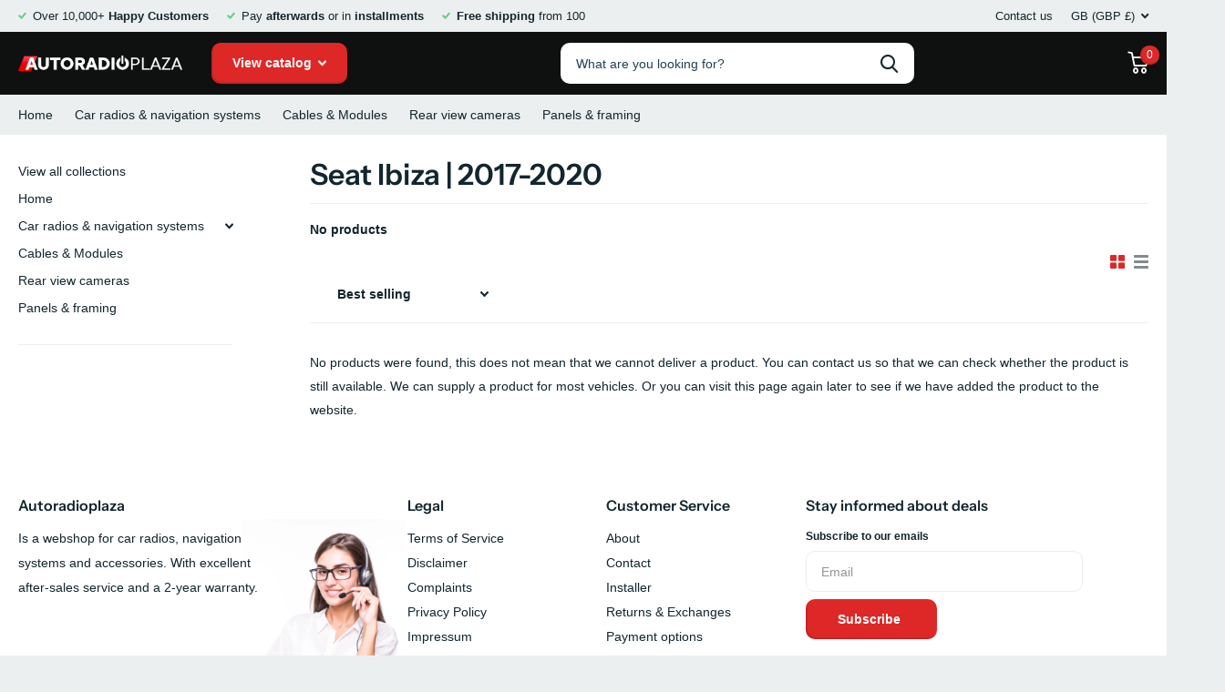

--- FILE ---
content_type: text/css
request_url: https://autoradioplaza.com/cdn/shop/t/19/assets/custom-css-shopify.css?v=21559474263548719921710679445
body_size: 56
content:
.accessories-img-wrapper{max-width:40px!important}.accessories-item input{margin-right:10px!important;margin-top:15px!important}.accessory-price{font-size:12px!important}.accessories-item{margin-bottom:5px!important}.f8pr .s1pr,.f8pr p{margin-bottom:5px}p{margin-bottom:revert}.nav-user{display:none!important}#shopify-section-footer>nav .m6cn p{max-width:270px}footer#cookie-bar{margin-left:10%;margin-right:10%;margin-bottom:20px}p+p>.link-more:first-child,.js .link-more-clicked p+p>a.link-more[data-no="1"]:first-child{margin-top:-15px}div#infiniteoptions-container{display:none}#easysearch-search{margin-bottom:10px!important}.accessory-price{margin-top:-2px!important}.accessories-item input[type=checkbox]{width:15px!important;height:15px!important}.accessories-left.thumb{width:72px!important}span.metafield-multi_line_text_field{color:#de2929!important}ul.l4pm.text-center.form-group{display:none}.m6pr .l4dr li{margin-right:10px}#my-price{font-size:20px!important;padding:0 7px!important}#root .l4cl.hr figure{width:128px!important}.TrengoOnlineStatus__iframe{display:none!important}ul.l4pm.text-center,span.swiper-button-prev,span.swiper-button-next,div#shopify-section-template--19658130194768__breadcrumbs{display:none}.wishlist-engine{margin-bottom:10px!important}.wishlist-engine-button,.wishlist-engine-button:hover,.wishlist-engine-button:focus{font-size:12px!important}.m6fr p{display:none}.strong.link-more.link-more-initialized,.js .link-more-clicked a.link-more[data-no="1"]{display:inline-block;border:1px solid;padding:2px 10px;border-radius:6px}.icon-chevron-down,.icon-chevron-up{display:none}.wishlist-engine-button,.wishlist-engine-button:hover,.wishlist-engine-button:focus{padding:-5px 10px;color:#12262f}.shopify-pc__banner__dialog{box-shadow:none!important;margin-bottom:20px!important;border:solid 1px #e1e6ea!important}.shopify-pc__banner__dialog button.shopify-pc__banner__btn-manage-prefs,.shopify-pc__banner__dialog button.shopify-pc__banner__btn-accept,.shopify-pc__banner__dialog button.shopify-pc__banner__btn-decline{border:none!important;color:#fff!important}#shopify-pc__prefs__dialog button{color:#fff;border:0}.shopify-pc__prefs__header-close svg path{fill:#fff}.jdgm-rev[data-verified-buyer=true] .jdgm-rev__icon.jdgm-rev__icon:after,.jdgm-rev__buyer-badge.jdgm-rev__buyer-badge{display:none}
/*# sourceMappingURL=/cdn/shop/t/19/assets/custom-css-shopify.css.map?v=21559474263548719921710679445 */


--- FILE ---
content_type: text/javascript
request_url: https://autoradioplaza.com/cdn/shop/t/19/assets/custom.js?v=174273242032066118151737905634
body_size: 6371
content:
var html_tag=document.documentElement,img_lazy=document.querySelectorAll("img[data-src]:not(.dont), picture[data-srcset]:not(.dont)"),i;for(i=0;i<img_lazy.length;i=i+1)img_lazy[i].classList.add("lazy"),img_lazy[i].hasAttribute("src")||img_lazy[i].setAttribute("src",img_lazy[i].getAttribute("data-src"));var listCollectionSliderEvt=new CustomEvent("listCollectionSlider"),announcementSliderEvt=new CustomEvent("announcementSlider"),moduleFeaturedSliderEvt=new CustomEvent("moduleFeaturedSlider"),listProductSliderEvt=new CustomEvent("listProductSlider"),listUspSliderEvt=new CustomEvent("listUspSlider"),listTestimonialsSliderEvt=new CustomEvent("listTestimonialsSlider"),listStaticSliderEvt=new CustomEvent("listStaticSlider"),searchClassesEvt=new CustomEvent("searchClasses"),createColsEvt=new CustomEvent("createCols"),moduleTabsEvt=new CustomEvent("moduleTabs"),formZindexEvt=new CustomEvent("formZindex"),ratingsEvt=new CustomEvent("ratings"),inputPaddingEvt=new CustomEvent("inputPadding"),checkLogoHeightEvt=new CustomEvent("checkLogoHeight"),backgroundEvt=new CustomEvent("background");function toggle_dropdowns_simple(el){"use strict";el.classList.contains("toggle")?el.classList.remove("toggle"):el.classList.add("toggle")}function append_url(el,content,className,href,access){"use strict";var link=createElementWithClass("a",className);href?link.href=href:link.href="./",access===!0&&(link.setAttribute("tabindex",-1),link.setAttribute("aria-hidden",!0),link.setAttribute("focusable",!1)),link.innerHTML+=content,el.appendChild(link)}function wrap(el,wrapper,className){"use strict";el.parentNode.insertBefore(wrapper,el),className&&wrapper.classList.add(className),wrapper.appendChild(el)}function new_css(id,href,media){"use strict";if(!document.getElementById(id)){var a=document.createElement("link"),b=document.querySelectorAll("link[id]");media===void 0&&(media="screen"),a.setAttribute("id",id),a.setAttribute("rel","stylesheet"),a.setAttribute("href",href),a.setAttribute("media",media),a.setAttribute("id",id),b.length?Array.from(b).forEach(function(el){el.after(a)}):document.head.appendChild(a)}}function create_slider(el,settings,minSlides){"use strict";var sliderElement=el,divContent,items,paginationClass,dots,dots_cont,prev,next;return el.children.length>1&&(el.tagName.toLowerCase()==="ul"&&(Array.from(el.children).forEach(function(child){var addClass="li",divLi;child.hasAttribute("class")&&(addClass="li "+child.getAttribute("class")),divLi=document.createElement("div"),divLi.className=addClass,divLi.innerHTML=child.innerHTML,child.parentNode.replaceChild(divLi,child)}),divContent=document.createElement("div"),divContent.className=el.getAttribute("class"),divContent.innerHTML=el.innerHTML,el.hasAttribute("data-random")&&divContent.setAttribute("data-random",el.getAttribute("data-random")),el.parentNode.replaceChild(divContent,el),sliderElement=divContent),items=sliderElement.children,minSlides||(minSlides=1),items.length>parseFloat(minSlides))?(paginationClass=settings&&settings.pagination&&settings.pagination.el||".swiper-pagination",paginationClass=paginationClass.replace(/\./g," ").trim(),dots=createElementWithClass("span",paginationClass),prev=createElementWithClass("span","swiper-button-prev"),next=createElementWithClass("span","swiper-button-next"),sliderElement.classList.add("s4wi"),Array.from(items).forEach(function(el2){wrap(el2,document.createElement("div"),"swiper-slide")}),sliderElement.innerHTML='<div class="swiper-outer"><div class="swiper-wrapper">'+sliderElement.innerHTML+'</div></div> <div class="swiper-custom-pagination"></div>',dots_cont=sliderElement.getElementsByClassName("swiper-custom-pagination")[0],settings&&settings.pagination?(settings.pagination.el=settings.pagination.el||"."+paginationClass,dots_cont.appendChild(prev),dots_cont.appendChild(dots),dots_cont.appendChild(createElementWithClass("span","swiper-custom-fraction")),dots_cont.appendChild(next)):(sliderElement.appendChild(prev),sliderElement.appendChild(next)),new Swiper(sliderElement.children[0],settings)):null}function clone_with_class(el,cl1,cl2){"use strict";var cln=el.cloneNode(!0);cln.classList.add(cl1),el.after(cln),el.classList.add(cl2)}function randomize(el){"use strict";el.setAttribute("data-random",Math.floor(Math.random()*1e4)+1)}function new_js(el){"use strict";var tag=document.createElement("script");tag.src=el,document.body.appendChild(tag)}window.onkeydown=function(e){"use strict";var f=e||window.event,target=f.srcElement||f.target,tagName=target.tagName.toLowerCase();return e.key===" "?!!["body","input","textarea","select"].includes(tagName):!0};function checkIfImageExists(url,callback){"use strict";const img=new Image;img.src=url,img.complete?callback(!0):(img.onload=()=>{callback(!0)},img.onerror=()=>{callback(!1)})}document.addEventListener("DOMContentLoaded",function(){"use strict";yall({observeChanges:!0,threshold:500});var header_id,footer_id=document.getElementById("shopify-section-footer"),content_id=document.getElementById("content"),logo_id=document.getElementById("logo"),nav_main,nav_id=document.getElementById("nav"),nav_bar_id=document.getElementById("nav-bar"),search_id=document.getElementById("search"),top_bar,Default={utils:{start:function(){html_tag.classList.add("js")},links:function(){},mails:function(){var email_tag=document.getElementsByClassName("email");email_tag.length&&Array.from(email_tag).filter(function(el){return el.tagName.toLowerCase()!=="input"&&el.tagName.toLowerCase()!=="div"}).forEach(function(el){el.innerHTML=el.innerHTML.replace("//","@"),el.tagName.toLowerCase()==="a"&&el.setAttribute("href","mailto:"+el.innerText)})},forms:function(){var form_children,select_tag;window.addEventListener("formZindex",function(evt){form_children=document.querySelectorAll("form > *, fieldset > *, .no-zindex, .no-zindex > *"),form_children.length&&Array.from(form_children).forEach(function(el,index){el.style.zIndex=form_children.length-index})}),window.dispatchEvent(formZindexEvt),select_tag=document.getElementsByTagName("select"),select_tag.length&&Array.from(select_tag).forEach(function(el){el.addEventListener("change",function(){el.classList.add("changed")})}),window.addEventListener("inputPadding",function(evt){var input_prefix,input_suffix;input_prefix=document.querySelectorAll(".input-prefix > span:first-child"),input_prefix.length&&Array.from(input_prefix).forEach(function(el){var c=el.nextElementSibling;el.offsetWidth!=0&&(html_tag.getAttribute("dir")==="rtl"?c.style.paddingRight=el.offsetWidth+"px":c.style.paddingLeft=el.offsetWidth+"px")}),input_suffix=document.querySelectorAll(".input-suffix > span:first-child"),input_suffix.length&&Array.from(input_suffix).forEach(function(el){var c=el.nextElementSibling;html_tag.getAttribute("dir")==="rtl"?c.style.paddingLeft=el.offsetWidth+"px":c.style.paddingRight=el.offsetWidth+"px"})}),setTimeout(function(){window.dispatchEvent(inputPaddingEvt)},500)},top:function(){window.addEventListener("checkLogoHeight",function(evt){search_id=document.getElementById("search"),logo_id=document.getElementById("logo"),nav_id=document.getElementById("nav"),nav_bar_id=document.getElementById("nav-bar");function checkLogoHeight(el){if(search_id&&search_id.classList.contains("text-center-sticky")&&(!search_id.classList.contains("compact")||search_id.classList.contains("compact-mobile"))){var header_outer_id=document.getElementById("header-outer"),linkBtnInHeader=header_outer_id.querySelectorAll(".link-btn:not(.hidden)")[0];header_outer_id&&(linkBtnInHeader!==void 0?(logo_id.style.maxWidth=.5*(header_outer_id.clientWidth-search_id.offsetWidth)-linkBtnInHeader.clientWidth+"px",logo_id.classList.add("super-small")):logo_id.style.maxWidth=.5*(header_outer_id.clientWidth-search_id.offsetWidth)+"px")}Array.from(el).forEach(function(el2){el2.clientHeight>el2.parentNode.clientHeight&&(header_id=document.getElementById("shopify-section-header"),el2.classList.add("long-text"),el2.closest("#logo").classList.add("has-long-text"),header_id.classList.add("has-long-text"))})}if(logo_id){var logo_text=logo_id.querySelectorAll("span");Array.from(logo_id.querySelectorAll("img[alt]")).forEach(function(el){var pt=el.parentNode,span;checkIfImageExists(el.getAttribute("src"),exists=>{exists||(span=document.createElement("span"),span.innerHTML=el.getAttribute("alt"),pt.appendChild(span),pt.classList.add("broken-img"))})}),setTimeout(function(){checkLogoHeight(logo_text),logo_id.classList.contains("logo-text")&&logo_id.classList.remove("logo-text")},100),window.addEventListener("resize",function(){checkLogoHeight(logo_text)})}nav_id&&(nav_main=nav_id),nav_bar_id&&(nav_main=nav_bar_id);function countNavDist(el,em){var el_off,el_tr=0,d,f;d=el.dataset.copy,f=nav_main.querySelectorAll('.show-all li[data-copy="'+d+'"]')[0],el.classList.contains("temp-hidden")&&(el.classList.remove("temp-hidden"),typeof f<"u"&&f.classList.remove("temp-hidden")),html_tag.getAttribute("dir")==="rtl"?el_off=nav_main.clientWidth-el.offsetLeft-el.clientWidth:el_off=el.offsetLeft,el.parentElement.querySelectorAll(".temp-hidden:not(.show-all)").length>0&&(el_tr=1.2),nav_main.clientWidth<el_off+el.clientWidth+em*el_tr?(el.classList.add("temp-hidden"),typeof f<"u"&&f.classList.add("temp-hidden")):(el.classList.remove("temp-hidden"),typeof f<"u"&&f.classList.remove("temp-hidden"))}function countNavDistF(el,em,en){el.clientWidth>nav_main.clientWidth?(nav_main.classList.contains("text-center")&&(nav_main.classList.remove("text-center"),nav_main.classList.add("have-text-center")),html_tag.classList.add("has-long-nav"),em.length&&(en=em[0].clientWidth),Array.from(el.children).forEach(function(eo){countNavDist(eo,en),window.addEventListener("resize",function(){countNavDist(eo,en)})})):(html_tag.classList.remove("has-long-nav"),nav_main.classList.contains("have-text-center")&&nav_main.classList.add("text-center"))}if(nav_id||nav_bar_id){var nmu=nav_main.querySelectorAll("[data-type]")[0],nml=nmu.querySelectorAll("li.show-all"),nms=0,nmt,all_submenu;Array.from(nmu.children).forEach(function(el,index){el.setAttribute("data-copy",nmu.children.length-index)}),nml.length&&(all_submenu=createElementWithClass("ul","show-all-submenu"),nml[0].appendChild(all_submenu),nmt=nml[0].closest("ul").children,Array.from(nmt).forEach(function(el){"use strict";var clone_me=el.cloneNode(!0);nml[0].querySelectorAll(".show-all-submenu")[0].appendChild(clone_me)}),countNavDistF(nmu,nml,nms),setTimeout(function(){countNavDistF(nmu,nml,nms)},100),window.addEventListener("resize",function(){html_tag.classList.add("has-long-nav"),countNavDistF(nmu,nml,nms)}))}}),window.dispatchEvent(checkLogoHeightEvt),window.addEventListener("searchClasses",function(evt){search_id=document.getElementById("search"),search_id.classList.contains("compact")&&(search_id.classList.contains("compact-desktop")?html_tag.classList.add("t1sr-desktop"):search_id.classList.contains("compact-mobile")?html_tag.classList.add("t1sr-mobile"):html_tag.classList.add("t1sr"),search_id.classList.contains("text-center-sticky")&&html_tag.classList.add("search-compact-is-centered"))}),window.dispatchEvent(searchClassesEvt)},footer:function(){footer_id&&Array.from(footer_id.querySelectorAll("h1, h2, h3, h4, h5, h6")).forEach(function(el){append_url(el,"Close","header-toggle"),el.querySelector("a.header-toggle").addEventListener("click",function(e){toggle_dropdowns_simple(el.parentElement),e.preventDefault()})}),window.addEventListener("background",function(evt){document.querySelector("#background.done")&&document.querySelector("#background.done").remove();var background_id=document.getElementById("background");background_id&&!background_id.classList.contains("static")&&(background_id.parentNode.id==="content"||background_id.parentNode.classList.contains("shopify-section"))&&(document.getElementById("root").appendChild(background_id),background_id.classList.add("done"))}),window.dispatchEvent(backgroundEvt)},mobile:function(){window.mobileCheck()?html_tag.classList.add("mobile"):html_tag.classList.add("no-mobile")},done:function(){new_js("//autoradioplaza.com/cdn/shop/t/19/assets/scripts-async.js?v=159115798113449230401697224348")},ratings:function(){window.addEventListener("ratings",function(evt){var rating_element=document.querySelectorAll("[data-val][data-of]:not(.rating-initialized)");rating_element.length&&Array.from(rating_element).forEach(function(el){if(!el.classList.contains("scheme-progress")){var reviews=el.innerHTML,rating=el.dataset.val,total=el.dataset.of;el.innerHTML="",el.append(createRatingsHtmlElement(rating,total));var reviewsElem=createElementWithClass("span","rating-label");reviewsElem.innerHTML=reviews,el.appendChild(reviewsElem),el.classList.add("rating-initialized")}})}),window.dispatchEvent(ratingsEvt)},backgrounds:function(){var align_middle=document.getElementsByClassName("align-middle"),align_center=document.getElementsByClassName("align-center");align_middle.length&&Array.from(align_middle).forEach(function(el){var em=el.parentNode,en=em.parentNode;(el.previousElementSibling===null&&el.nextElementSibling===null&&em.id==="content"||el.previousElementSibling===null&&el.nextElementSibling===null&&em.previousElementSibling===null&&em.nextElementSibling===null&&en.id==="content")&&document.getElementById("content").classList.add("align-center")}),align_center.length&&Array.from(align_center).forEach(function(el){var em=el.parentNode,en=em.parentNode;(el.previousElementSibling===null&&el.nextElementSibling===null&&em.id==="content"||el.previousElementSibling===null&&el.nextElementSibling===null&&em.previousElementSibling===null&&em.nextElementSibling===null&&en.id==="content")&&document.getElementById("content").classList.add("align-center-static")})},tabs:function(){window.addEventListener("moduleTabs",function(evt){if(content_id){var module_tabs=content_id.getElementsByClassName("m6tb");module_tabs.length&&Array.from(module_tabs).forEach(function(el){typeof semanticTabs=="function"&&!el.classList.contains("tabs-initialized")&&semanticTabs(el),el.classList.add("tabs-initialized")})}}),window.dispatchEvent(moduleTabsEvt)},swipers:function(){var module_featured,list_panel_slider,list_testimonials,list_static,list_usp,popup_a,list_collection_slider,module_collection,list_product_slider,data_update_product_slider,autoplay_top_int;window.addEventListener("moduleFeaturedSlider",function(event){module_featured=document.querySelectorAll(".m6fr:not(.s4wi)"),module_featured.length&&Array.from(module_featured).forEach(function(el){var pagination_type="bullets",autoplay_int=!1,total_sl=el.children.length,featuredSlider;el.classList.contains("slider-fraction")&&(pagination_type="fraction"),el.getAttribute("data-autoplay")&&(autoplay_int={delay:parseFloat(el.getAttribute("data-autoplay")),pauseOnMouseEnter:!0}),randomize(el),featuredSlider=create_slider(el,{direction:"horizontal",loop:!0,autoHeight:!0,resizeObserver:!0,lazy:{loadPrevNext:!0,loadOnTransitionStart:!0},autoplay:autoplay_int,threshold:50,pagination:{el:".swiper-pagination-"+el.getAttribute("data-random"),clickable:!0,type:pagination_type},navigation:{nextEl:'[data-random="'+el.getAttribute("data-random")+'"] .swiper-button-next',prevEl:'[data-random="'+el.getAttribute("data-random")+'"] .swiper-button-prev'},on:{slideChangeTransitionStart:function(swiper){Array.from(el.querySelectorAll(".swiper-slide > article.aside")).forEach(function(em){em.parentNode.classList.add("has-aside")});var active_content=swiper.el.querySelectorAll('.swiper-slide[data-swiper-slide-index="'+swiper.realIndex+'"] > article')[0];typeof active_content<"u"&&el.setAttribute("data-active-content",active_content.getAttribute("class")),swiper.realIndex>0?el.classList.add("changed"):el.classList.remove("changed"),swiper.realIndex+1===total_sl?el.classList.add("last-slide-active"):el.classList.remove("last-slide-active")},resize:function(swiper){typeof Shopify<"u"&&Shopify.designMode&&Array.from(featuredSlider.slides).forEach(function(){featuredSlider.slideNext(0)}),setTimeout(function(){featuredSlider.updateAutoHeight()},500)}}}),featuredSlider!==null&&(el.getAttribute("data-autoplay")&&!el.classList.contains("no-controls")&&(append_url(el,"Play/Pause","play-pause"),el.getElementsByClassName("play-pause")[0].addEventListener("click",function(e){el.classList.contains("paused")?(el.classList.remove("paused"),featuredSlider.autoplay.start()):(el.classList.add("paused"),featuredSlider.autoplay.stop()),e.preventDefault()})),el.addEventListener("mouseleave",function(){el.getAttribute("data-autoplay")&&!el.classList.contains("paused")&&featuredSlider.autoplay.start()}),window.addEventListener("resize",function(event2){html_tag.classList.add("resized")},!0),setTimeout(function(){featuredSlider.updateAutoHeight()},500)),el.classList.contains("s4wi")&&setTimeout(function(){typeof updateSlidersEvt<"u"&&window.dispatchEvent(updateSlidersEvt)},300)})}),window.dispatchEvent(moduleFeaturedSliderEvt),window.addEventListener("announcementSlider",function(event){top_bar=document.querySelector("#shopify-section-announcement-bar:not(.s4wi)"),top_bar&&top_bar.children.length>1&&(autoplay_top_int=!1,top_bar.getAttribute("data-autoplay")&&(autoplay_top_int={delay:parseFloat(top_bar.getAttribute("data-autoplay")),pauseOnMouseEnter:!0,disableOnInteraction:!1}),top_bar.getElementsByClassName("no-nav").length&&top_bar.classList.add("no-nav"),randomize(top_bar),create_slider(top_bar,{direction:"horizontal",loop:!0,autoHeight:!0,lazy:{loadPrevNext:!0},autoplay:autoplay_top_int,pagination:!1,navigation:{nextEl:'[data-random="'+top_bar.getAttribute("data-random")+'"] .swiper-button-next',prevEl:'[data-random="'+top_bar.getAttribute("data-random")+'"] .swiper-button-prev'}}))}),window.dispatchEvent(announcementSliderEvt),list_panel_slider=document.getElementsByClassName("l4ps"),list_panel_slider.length&&Array.from(list_panel_slider).forEach(function(el){var pagination_type="bullets",autoplay_int=!1,total_sl=el.children.length;el.classList.contains("slider-fraction")&&(pagination_type="fraction"),el.getAttribute("data-autoplay")&&(autoplay_int={delay:parseFloat(el.getAttribute("data-autoplay")),pauseOnMouseEnter:!0,disableOnInteraction:!1}),randomize(el),create_slider(el,{direction:"horizontal",loop:!1,autoHeight:!0,lazy:{loadPrevNext:!0},autoplay:autoplay_int,pagination:{el:".swiper-pagination-"+el.getAttribute("data-random"),clickable:!0,type:pagination_type},navigation:{nextEl:'[data-random="'+el.getAttribute("data-random")+'"] .swiper-button-next',prevEl:'[data-random="'+el.getAttribute("data-random")+'"] .swiper-button-prev'},on:{slideChangeTransitionStart:function(swiper){swiper.realIndex>0?swiper.$el[0].parentNode.classList.add("changed"):swiper.$el[0].parentNode.classList.remove("changed"),swiper.realIndex+1===total_sl?swiper.$el[0].parentNode.classList.add("last-slide-active"):swiper.$el[0].parentNode.classList.remove("last-slide-active")}}})}),window.addEventListener("listTestimonialsSlider",function(event){list_testimonials=document.querySelectorAll(".l4ts:not(.s4wi)"),list_testimonials.length&&Array.from(list_testimonials).forEach(function(el){var ln=[1,2,3],pagination_type="bullets",autoplay_int=!1,total_sl=el.children.length,options;el.classList.contains("wide")&&(ln=[1,1,1]),el.classList.contains("slider-fraction")&&(pagination_type="fraction"),el.getAttribute("data-autoplay")&&(autoplay_int={delay:parseFloat(el.getAttribute("data-autoplay")),pauseOnMouseEnter:!0,disableOnInteraction:!1}),randomize(el),options={direction:"horizontal",loop:!0,autoHeight:!0,spaceBetween:16,slidesPerView:ln,slidesPerGroup:ln,autoplay:autoplay_int,pagination:{el:".swiper-pagination-"+el.getAttribute("data-random"),clickable:!0,type:pagination_type},navigation:{nextEl:'[data-random="'+el.getAttribute("data-random")+'"] .swiper-button-next',prevEl:'[data-random="'+el.getAttribute("data-random")+'"] .swiper-button-prev'},on:{slideChangeTransitionStart:function(swiper){swiper.realIndex>0?swiper.$el[0].parentNode.classList.add("changed"):swiper.$el[0].parentNode.classList.remove("changed"),swiper.realIndex+1===total_sl?swiper.$el[0].parentNode.classList.add("last-slide-active"):swiper.$el[0].parentNode.classList.remove("last-slide-active")}},breakpoints:{0:{slidesPerView:ln[0],slidesPerGroup:ln[0]},760:{slidesPerView:ln[1],slidesPerGroup:ln[1]},1e3:{slidesPerView:ln[2],slidesPerGroup:ln[2]}}},el.classList.contains("slider")&&el.children.length>ln[2]&&create_slider(el,options),el.classList.contains("slider-mobile")&&el.children.length>ln[0]&&(clone_with_class(el,"mobile-only","mobile-hide"),el.nextElementSibling.classList.contains("mobile-only")&&create_slider(el.nextElementSibling,options))})}),window.dispatchEvent(listTestimonialsSliderEvt),window.addEventListener("listStaticSlider",function(event){list_static=document.querySelectorAll(".l4st:not(.s4wi)"),list_static.length&&Array.from(list_static).forEach(function(el){var pagination_type="bullets",autoplay_int=!1,total_sl=el.children.length;el.classList.contains("slider-fraction")&&(pagination_type="fraction"),el.getAttribute("data-autoplay")&&(autoplay_int={delay:parseFloat(el.getAttribute("data-autoplay")),pauseOnMouseEnter:!0,disableOnInteraction:!1}),randomize(el),clone_with_class(el,"mobile-only","mobile-hide"),el.nextElementSibling.classList.contains("mobile-only")&&create_slider(el.nextElementSibling,{direction:"horizontal",loop:!0,autoHeight:!0,spaceBetween:16,autoplay:autoplay_int,pagination:{el:".swiper-pagination-"+el.getAttribute("data-random"),clickable:!0,type:pagination_type},navigation:{nextEl:'[data-random="'+el.getAttribute("data-random")+'"] .swiper-button-next',prevEl:'[data-random="'+el.getAttribute("data-random")+'"] .swiper-button-prev'},on:{slideChangeTransitionStart:function(swiper){swiper.realIndex>0?swiper.$el[0].parentNode.classList.add("changed"):swiper.$el[0].parentNode.classList.remove("changed"),swiper.realIndex+1===total_sl?swiper.$el[0].parentNode.classList.add("last-slide-active"):swiper.$el[0].parentNode.classList.remove("last-slide-active")}}})})}),window.dispatchEvent(listStaticSliderEvt),window.addEventListener("listUspSlider",function(event){list_usp=document.querySelectorAll(".l4us:not(.s4wi)"),list_usp.length&&Array.from(list_usp).forEach(function(el){if(!el.classList.contains("static")){var options,autoplay_int=!1,autowidth_int=1,space_between;el.classList.contains("no-arrows")?space_between=16:space_between=44,el.getAttribute("data-autoplay")&&(autoplay_int={delay:parseFloat(el.getAttribute("data-autoplay")),pauseOnMouseEnter:!0,disableOnInteraction:!1}),randomize(el),el.querySelectorAll("li").length===1&&el.classList.remove("slider","slider-single"),el.closest("#nav-top")!==null&&el.classList.contains("slider")&&(el.classList.add("slider-in-header"),el.classList.contains("slider-single")||(autowidth_int="auto")),options={direction:"horizontal",loop:!0,pagination:!1,autoplay:autoplay_int,slidesPerView:autowidth_int,spaceBetween:space_between,navigation:{nextEl:'[data-random="'+el.getAttribute("data-random")+'"] .swiper-button-next',prevEl:'[data-random="'+el.getAttribute("data-random")+'"] .swiper-button-prev'},breakpoints:{0:{slidesPerView:1},760:{slidesPerView:autowidth_int},1e3:{spaceBetween:space_between},1100:{spaceBetween:20}}},el.classList.contains("slider")||(clone_with_class(el,"l4us-mobile","mobile-hide"),el.nextElementSibling.classList.contains("l4us-mobile")&&(el.nextElementSibling.classList.remove("slider","slider-in-header"),create_slider(el.nextElementSibling,options))),el.classList.contains("slider")&&create_slider(el,options)}})}),window.dispatchEvent(listUspSliderEvt),popup_a=document.getElementsByClassName("popup-a"),popup_a.length&&Array.from(popup_a).forEach(function(el){Array.from(el.getElementsByClassName("l4cl")).forEach(function(el2){el2.classList.add("in-popup")})}),module_collection=document.getElementsByClassName("m6cl"),module_collection.length&&Array.from(module_collection).forEach(function(el){Array.from(el.querySelectorAll(".l4cl.slider:not(.w12, .w14, .w16, .w20, .w25, .w33, .w50)")).forEach(function(el2){el2.classList.add("in-col")})}),window.addEventListener("listCollectionSlider",function(event){list_collection_slider=document.querySelectorAll(".l4cl.slider:not(.in-popup, .s4wi)"),list_collection_slider.length&&Array.from(list_collection_slider).forEach(function(el){var items,hasImg=!1,autoHeight=!0,loopMe=!1;typeof el.querySelectorAll("figure")[0]<"u"?(hasImg=!0,el.querySelectorAll("figure")[0].classList.add("first-image")):el.classList.add("no-img"),el.classList.contains("slider-loop")&&(loopMe=!0),el.classList.contains("text-justify")?(items=["auto","auto","auto"],autoHeight=!1):el.classList.contains("in-col")?items=[4,4,3]:el.classList.contains("w12")?items=[8,6,4]:el.classList.contains("w14")?items=[7,6,4]:el.classList.contains("w16")?items=[6,5,3]:el.classList.contains("w20")?items=[5,5,3]:el.classList.contains("w25")?items=[4,4,3]:el.classList.contains("w33")?items=[3,3,3]:el.classList.contains("w50")?items=[2,2,2]:items=[5,5,3],randomize(el),create_slider(el,{direction:"horizontal",loop:loopMe,autoHeight,slidesPerView:items[0],focusableElements:"input",spaceBetween:16,touchStartPreventDefault:!1,lazy:{loadPrevNext:!0},pagination:{el:".swiper-pagination-"+el.getAttribute("data-random"),clickable:!0},navigation:{nextEl:'[data-random="'+el.getAttribute("data-random")+'"] .swiper-button-next',prevEl:'[data-random="'+el.getAttribute("data-random")+'"] .swiper-button-prev'},breakpoints:{0:{simulateTouch:!1,allowTouchMove:!1},760:{slidesPerView:items[2],simulateTouch:!0,allowTouchMove:!0},1e3:{slidesPerView:items[1],simulateTouch:!0,allowTouchMove:!0},1100:{slidesPerView:items[0],simulateTouch:!0,allowTouchMove:!0}},on:{afterInit:function(swiper){if(hasImg===!0){var h=swiper.$el[0].getElementsByClassName("first-image")[0].clientHeight+"px";swiper.navigation.prevEl.style.height=h,swiper.navigation.nextEl.style.height=h}},resize:function(swiper){if(hasImg===!0){var h=swiper.$el[0].getElementsByClassName("first-image")[0].clientHeight+"px";swiper.navigation.prevEl.style.height=h,swiper.navigation.nextEl.style.height=h}}}})})}),window.dispatchEvent(listCollectionSliderEvt),window.addEventListener("listProductSlider",function(event){list_product_slider=document.querySelectorAll(".l4pr:not(.s4wi)"),list_product_slider.length&&Array.from(list_product_slider).forEach(function(el){var mainSliderElement=el,children=mainSliderElement.children,qttChildren=children.length,total_sl=el.children.length,mainSlider,slides,firstModel=el.querySelectorAll("a > .model-3d:first-child model-viewer[poster]"),position=el.dataset.featured_media_position-1;Array.from(firstModel).forEach(function(em){var staticPoster=document.createElement("img"),staticPosterWrapper=document.createElement("picture");staticPoster.setAttribute("src",em.getAttribute("poster")),staticPoster.setAttribute("data-src",em.getAttribute("poster")),staticPosterWrapper.prepend(staticPoster),staticPosterWrapper.classList.add("just-poster"),em.hasAttribute("alt")&&staticPoster.setAttribute("alt",em.getAttribute("alt")),em.closest("a").prepend(staticPosterWrapper)}),typeof children[5]<"u"&&(children[4].classList.add("more"),append_url(children[4],"+"+qttChildren-5,"more")),slides=mainSliderElement.cloneNode(!0).children,randomize(el),mainSlider=create_slider(mainSliderElement,{direction:"horizontal",loop:!1,autoHeight:!0,preloadImages:!1,lazy:{loadPrevNext:!0},pagination:{el:".swiper-pagination-"+el.getAttribute("data-random"),clickable:!0,renderBullet:function(index,className){var finalSpan=document.createElement("a"),img_type,add_class,img,divFlex,moreLink,icon,span,a_thumb,a_thumb_img,a_thumb_pic,a_thumb_pic_class;return finalSpan.classList.add(className),slides[index].hasAttribute("class")&&(add_class=slides[index].getAttribute("class"),add_class.includes("portrait")&&finalSpan.classList.add("portrait"),add_class.includes("landscape")&&finalSpan.classList.add("landscape"),add_class.includes("cover")&&finalSpan.classList.add("cover")),slides[index].querySelector("picture")?img_type="picture":img_type="img",img=slides[index].querySelector(img_type),a_thumb=img.closest("a[data-gallery-thumb]"),a_thumb_img=document.createElement("img"),a_thumb_pic=document.createElement("picture"),a_thumb!==null?(a_thumb_img.setAttribute("src",a_thumb.getAttribute("data-gallery-thumb")),a_thumb_pic_class=a_thumb.querySelectorAll("picture[class]")[0],a_thumb_pic_class&&a_thumb_pic.classList.add(a_thumb_pic_class.getAttribute("class")),a_thumb_img.setAttribute("alt","Thumbnail"),a_thumb_img.setAttribute("width","55"),a_thumb_img.setAttribute("height","55"),a_thumb_img.setAttribute("loading","lazy"),a_thumb_pic.appendChild(a_thumb_img),finalSpan.appendChild(a_thumb_pic)):img&&finalSpan.appendChild(img),divFlex=document.createElement("span"),moreLink=slides[index].querySelector("a.more"),moreLink&&(span=document.createElement("span"),span.innerText="+"+(qttChildren-1-index).toString(),divFlex.appendChild(span),finalSpan.classList.add("has-more"),slides[index].querySelectorAll("a[data-fancybox]")&&Array.from(slides[index].querySelectorAll("a[data-fancybox]")).forEach(function(em){finalSpan.setAttribute("href",em.getAttribute("href"))})),icon=slides[index].querySelector("i[class^=icon-]"),icon&&divFlex.appendChild(icon),finalSpan.appendChild(divFlex),finalSpan.outerHTML}},navigation:{nextEl:'[data-random="'+el.getAttribute("data-random")+'"] .swiper-button-next',prevEl:'[data-random="'+el.getAttribute("data-random")+'"] .swiper-button-prev'},on:{activeIndexChange:function(){var activeIndex=this.activeIndex;Array.from(this.el.parentNode.getElementsByClassName("custom-progressbar-inner")).forEach(function(el2){el2.style.width=100*(activeIndex+1)/qttChildren+"%"})},afterInit:function(swiper){var progress_bar=createElementWithClass("div","custom-progressbar"),custom_fraction;progress_bar.innerHTML='<div class="custom-progressbar-inner" style="width:'+100/qttChildren+'%;"></div>',swiper.el.appendChild(progress_bar),Array.from(swiper.el.getElementsByClassName("label")).forEach(function(em){swiper.el.parentNode.appendChild(em)}),(el.classList.contains("no-thumbs-mobile")||el.classList.contains("slider-fraction"))&&(custom_fraction=swiper.el.parentNode.getElementsByClassName("swiper-custom-fraction")[0],custom_fraction.innerHTML='<span class="swiper-pagination-current">1</span> / <span class="total-el">'+swiper.slides.length+"</span>"),setTimeout(function(){var h=swiper.height+"px";swiper.navigation.prevEl.style.height=h,swiper.navigation.nextEl.style.height=h},300),swiper.slideTo(position,500)},slideChangeTransitionEnd:function(swiper){var h=swiper.height+"px";swiper.navigation.prevEl.style.height=h,swiper.navigation.nextEl.style.height=h},slideChangeTransitionStart:function(swiper){if(el.classList.contains("no-thumbs-mobile")||el.classList.contains("slider-fraction")){var custom_fraction=swiper.el.parentNode.getElementsByClassName("swiper-pagination-current")[0];custom_fraction.innerHTML=swiper.realIndex+1,swiper.realIndex>0?swiper.el.classList.add("changed"):swiper.el.classList.remove("changed")}swiper.realIndex+1===total_sl?swiper.el.classList.add("last-slide-active"):swiper.el.classList.remove("last-slide-active")},resize:function(swiper){var h=swiper.height+"px";swiper.navigation.prevEl.style.height=h,swiper.navigation.nextEl.style.height=h}}}),data_update_product_slider=document.querySelectorAll("[data-l4pr-index]"),data_update_product_slider.length&&Array.from(data_update_product_slider).forEach(function(el2){if(el2.tagName.toLowerCase()==="option"){var em=el2.parentNode;em.addEventListener("change",function(){var dx=em[em.selectedIndex].getAttribute("data-l4pr-index");dx!==null&&mainSlider.slideTo(dx)})}else el2.addEventListener("click",function(e){mainSlider.slideTo(el2.getAttribute("data-l4pr-index")),el2.tagName.toLowerCase()==="a"&&e.preventDefault()})})})}),window.dispatchEvent(listProductSliderEvt)}}};setTimeout(function(){Default.utils.start(),Default.utils.top(),Default.utils.links(),Default.utils.mails(),Default.utils.forms(),Default.utils.footer(),Default.utils.tabs(),Default.utils.swipers(),Default.utils.ratings(),Default.utils.backgrounds(),Default.utils.mobile(),Default.utils.done()},0)});/*!*/window.addEventListener("createCols",function(event){var servicePageElement=document.querySelector('[id$="page-service-info-blocks"]');if(servicePageElement!=null){if(servicePageElement.parentElement.classList.contains("cols")){var parent=servicePageElement.parentElement,article=servicePageElement.parentElement.querySelector("article.w64.t55");article&&article.replaceWith(...article.childNodes),parent.replaceWith(...parent.childNodes)}var anySiblingFound=!1,wrapper=document.createElement("div");wrapper.classList.add("cols");var wrapperInner=document.createElement("article");wrapperInner.classList.add("w64","t55"),wrapper.appendChild(wrapperInner);var possibleSiblings=["shopify-section-page-service-menu","shopify-section-faq","shopify-section-contact-form","shopify-section-google-maps"],findSibling=function(){var prevSibling=servicePageElement.previousSibling;if(prevSibling){for(var correctSiblingFound=!1,i2=0;i2<possibleSiblings.length;i2++)prevSibling.classList.contains(possibleSiblings[i2])&&(correctSiblingFound=!0,anySiblingFound=!0,prevSibling.classList.add("w64","t55"),wrapperInner.appendChild(prevSibling));if(correctSiblingFound)findSibling();else{for(var i2=1;i2<wrapperInner.childNodes.length;i2++)wrapperInner.insertBefore(wrapperInner.childNodes[i2],wrapperInner.firstChild);anySiblingFound&&(servicePageElement.parentNode.insertBefore(wrapper,servicePageElement),wrapper.appendChild(servicePageElement))}}};findSibling()}}),window.dispatchEvent(createColsEvt),window.addEventListener("showAlert",function(event){var messageText=event.detail.message,messageType=event.detail.type,messageHeader=event.detail.header?event.detail.header:!1,messageOrigin=event.detail.origin?"message-"+event.detail.origin:!1,messageColor="";switch(messageType){case"success":messageColor="lime",messageHeader||(messageHeader="Success!");break;case"info":messageColor="pine",messageHeader||(messageHeader="Info");break;case"error":messageColor="rose",messageHeader||(messageHeader="Error...");break;default:messageColor="lime",messageHeader||(messageHeader="")}var message='<li class="overlay-'+messageColor+" "+messageOrigin+'"><i aria-hidden="true" class="icon-'+messageType+'"></i><p class="strong">'+messageHeader+"</p><p>"+messageText+'</p><a href="./" class="close">Close</a></li>',list_alerts=document.querySelector(".l4al:not(.inline)");list_alerts===null&&(list_alerts=document.createElement("ul"),list_alerts.classList.add("l4al"),document.getElementById("shopify-section-footer")?document.getElementById("shopify-section-footer").parentNode.insertBefore(list_alerts,document.getElementById("shopify-section-footer").nextSibling):document.getElementById("content").parentNode.insertBefore(list_alerts,document.getElementById("content").nextSibling)),(messageOrigin&&list_alerts.getElementsByClassName(messageOrigin).length==0||!messageOrigin)&&(list_alerts.innerHTML+=message),typeof alertsEvt<"u"&&window.dispatchEvent(alertsEvt)},!1);
//# sourceMappingURL=/cdn/shop/t/19/assets/custom.js.map?v=174273242032066118151737905634
